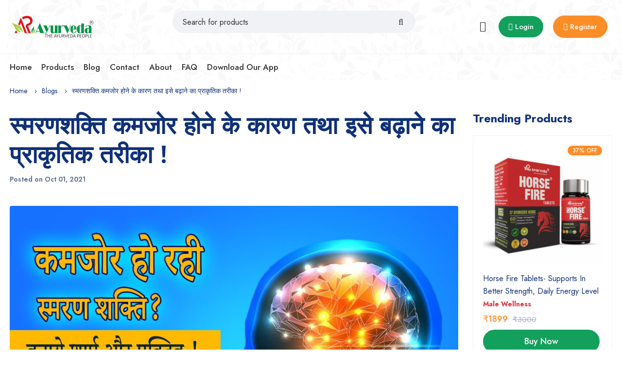

--- FILE ---
content_type: text/html; charset=UTF-8
request_url: http://www.arayurveda.com/blogs/boost-memory-power-in-a-natural-way
body_size: 19023
content:
<!DOCTYPE html>
<html lang="en">

<head>

   
    <meta charset="utf-8">
    <meta name="viewport" content="width=device-width, initial-scale=1">
    <meta http-equiv="X-UA-Compatible" content="IE=edge">
    <meta name="format-detection" content="telephone=no">
    <meta name="apple-mobile-web-app-capable" content="yes">
    <link href="https://www.arayurveda.com/img/favicon.png" rel="apple-touch-icon-precomposed">
    <link href="https://www.arayurveda.com/img/favicon.png" rel="shortcut icon" type="image/png">
    <link id="AFHJDFKGSAKDGKASDGOAUSHDOAS" data-ermite="aHR0cHM6Ly93d3cuYXJheXVydmVkYS5jb20vYXBpLw==" />
    <link id="ASGDASASDUAISDGOAISGDIAYSDG"
        data-you= />
            <meta name="canonical" content="https://www.arayurveda.com/blogs/boost-memory-power-in-a-natural-way">
        <meta name="author" content="AR Ayurveda">
    
    <meta name="og:site_name" content="AR Ayurveda">
    <meta name="og:title" content="Best Ayurvedic Herbs and Fruits to Boost memory in Hindi">
    <meta name="og:description"
        content="आपका बच्चा देर रात तक पढता है पर याद कुछ नहीं होता, आप कोई सामान कही रखकर भूल जाते है इसका मतलब है स्मरणशक्ति (Memory) का कमजोर होना। जिसे कुछ हर्ब्स और फलों के सेवन से नैचुरली मजबूत कर सकते है। ">
    <meta name="og:locale" content="en_US">
    <meta name="og:url" content="http://www.arayurveda.com/blogs/boost-memory-power-in-a-natural-way">
                        <meta name="og:image" content="https://www.arayurveda.com/blog/IMG1642072303074how to boost memory power.jpg">
                <meta name="og:image:width" content="600">
        <meta name="og:image:height" content="315">
                    <script type="application/ld+json">{"@context":"https://schema.org","@type":"MedicalScholarlyArticle","headline":"स्मरणशक्ति कमजोर होने के कारण तथा इसे बढ़ाने का प्राकृतिक तरीका !","image":["https://www.arayurveda.com/blog/IMG1642072303074how to boost memory power.jpg"],"datePublished":"2021-10-01T14:14:59+05:30","dateModified":"2025-10-29T06:09:50+05:30","author":{"@type":"Person","name":"AR Ayurveda","url":"https://www.arayurveda.com"}}</script>
        

    <!------------------------------------------------------------------------------------------------>
    
    <!-- Meta Pixel Code -->
<script>
  !function(f,b,e,v,n,t,s)
  {if(f.fbq)return;n=f.fbq=function(){n.callMethod?
  n.callMethod.apply(n,arguments):n.queue.push(arguments)};
  if(!f._fbq)f._fbq=n;n.push=n;n.loaded=!0;n.version='2.0';
  n.queue=[];t=b.createElement(e);t.async=!0;
  t.src=v;s=b.getElementsByTagName(e)[0];
  s.parentNode.insertBefore(t,s)}(window, document,'script',
  'https://connect.facebook.net/en_US/fbevents.js');
  fbq('init', '984577886082819');
  fbq('track', 'PageView');
</script>
<noscript><img height="1" width="1" style="display:none"
  src="https://www.facebook.com/tr?id=984577886082819&ev=PageView&noscript=1"
/></noscript>
<!-- End Meta Pixel Code -->
    
    
<!------------------------------------------------------------------------------------------------------>


<!-- Meta Pixel Code -->
<script>
!function(f,b,e,v,n,t,s)
{if(f.fbq)return;n=f.fbq=function(){n.callMethod?
n.callMethod.apply(n,arguments):n.queue.push(arguments)};
if(!f._fbq)f._fbq=n;n.push=n;n.loaded=!0;n.version='2.0';
n.queue=[];t=b.createElement(e);t.async=!0;
t.src=v;s=b.getElementsByTagName(e)[0];
s.parentNode.insertBefore(t,s)}(window, document,'script',
'https://connect.facebook.net/en_US/fbevents.js');
fbq('init', '509746827901191');
fbq('track', 'PageView');
</script>
<noscript><img height="1" width="1" style="display:none"
src="https://www.facebook.com/tr?id=509746827901191&ev=PageView&noscript=1"
/></noscript>
<!-- End Meta Pixel Code -->

    <script type="application/ld+json">
        {
            "@context": "https://schema.org/",
            "@type": "WebSite",
            "name": "AR Ayurveda",
            "url": "https://www.arayurveda.com",
            "potentialAction": {
                "@type": "SearchAction",
                "target": "https://www.arayurveda.com/search?s={search_term_string}",
                "query-input": "required name=search_term_string"
            }
        }
    </script>
                
    <meta name="keywords"
        content="ayurveda, healthcare">
    <meta name="description"
        content="आपका बच्चा देर रात तक पढता है पर याद कुछ नहीं होता, आप कोई सामान कही रखकर भूल जाते है इसका मतलब है स्मरणशक्ति (Memory) का कमजोर होना। जिसे कुछ हर्ब्स और फलों के सेवन से नैचुरली मजबूत कर सकते है। ">
    <title>Best Ayurvedic Herbs and Fruits to Boost memory in Hindi</title>
    <link rel="preconnect" href="https://fonts.gstatic.com/">
    <link rel="stylesheet" href="https://www.arayurveda.com/plugins/font-awesome/css/font-awesome.min.css">
    <link rel="stylesheet" href="https://www.arayurveda.com/fonts/Linearicons/Font/demo-files/demo.css">
    <link rel="stylesheet"
        href="https://fonts.googleapis.com/css?family=Jost:400,500,600,700&amp;display=swap&amp;ver=1607580870">



    <script type="text/javascript">
        (function() {
            var d = document,
                w = window;
            w.MgSensorData = w.MgSensorData || [];
            w.MgSensorData.push({
                cid: 687789,
                lng: "us",
                project: "a.adskeeper.co.uk"
            });
            var l = "a.adskeeper.co.uk";
            var n = d.getElementsByTagName("script")[0];
            var s = d.createElement("script");
            s.type = "text/javascript";
            s.async = true;
            var dt = !Date.now ? new Date().valueOf() : Date.now();
            s.src = "https://" + l + "/mgsensor.js?d=" + dt;
            n.parentNode.insertBefore(s, n);
        })();
    </script>
    <!-- Global site tag (gtag.js) - Google Ads: 744816307 -->
    <script async src="https://www.googletagmanager.com/gtag/js?id=AW-744816307"></script>
    <script>
        window.dataLayer = window.dataLayer || [];

        function gtag() {
            dataLayer.push(arguments);
        }
        gtag('js', new Date());

        gtag('config', 'AW-744816307');
    </script>

    <!-- Global site tag (gtag.js) - Google Ads: 745078872 -->
    <script async src="https://www.googletagmanager.com/gtag/js?id=AW-745078872"></script>
    <script>
        window.dataLayer = window.dataLayer || [];

        function gtag() {
            dataLayer.push(arguments);
        }
        gtag('js', new Date());

        gtag('config', 'AW-745078872');
    </script>

    
    <link rel="stylesheet" href="https://maxcdn.bootstrapcdn.com/bootstrap/4.1.3/css/bootstrap.min.css"
        crossorigin="anonymous" referrerpolicy="no-referrer">
    
    <link rel="stylesheet" href="https://cdnjs.cloudflare.com/ajax/libs/OwlCarousel2/2.3.4/assets/owl.carousel.css"
        crossorigin="anonymous" referrerpolicy="no-referrer">
    
    <link rel="stylesheet" href="https://cdnjs.cloudflare.com/ajax/libs/slick-carousel/1.6.0/slick.css"
        crossorigin="anonymous" referrerpolicy="no-referrer">
    
    <link rel="stylesheet" href="https://cdnjs.cloudflare.com/ajax/libs/lightgallery/1.10.0/css/lightgallery.min.css"
        integrity="sha512-gk6oCFFexhboh5r/6fov3zqTCA2plJ+uIoUx941tQSFg6TNYahuvh1esZVV0kkK+i5Kl74jPmNJTTaHAovWIhw=="
        crossorigin="anonymous" referrerpolicy="no-referrer" />
    
    <link rel="stylesheet"
        href="https://cdnjs.cloudflare.com/ajax/libs/jquery-bar-rating/1.2.1/themes/fontawesome-stars.css"
        integrity="sha512-y+98pXdmECm1f/gdONA3QQuLr6f2PcUaGBBl3hnJQ53ga2YLzK5mUiO800gbRiYEtfz/4F+i+BG2l90rERnVKQ=="
        crossorigin="anonymous" referrerpolicy="no-referrer" />
    
    
    <link rel="stylesheet" href="https://cdnjs.cloudflare.com/ajax/libs/lightgallery/1.10.0/css/lightgallery.min.css"
        integrity="sha512-gk6oCFFexhboh5r/6fov3zqTCA2plJ+uIoUx941tQSFg6TNYahuvh1esZVV0kkK+i5Kl74jPmNJTTaHAovWIhw=="
        crossorigin="anonymous" referrerpolicy="no-referrer" />
    <link rel="stylesheet" href="https://www.arayurveda.com/plugins/noUiSlider/nouislider.css">
        <link rel="stylesheet" href="https://www.arayurveda.com/css/style.css">
    <link rel="stylesheet" href="https://www.arayurveda.com/css/home-13.css">
    <link rel="stylesheet" href="https://cdnjs.cloudflare.com/ajax/libs/jquery-toast-plugin/1.3.2/jquery.toast.min.css"
        integrity="sha512-wJgJNTBBkLit7ymC6vvzM1EcSWeM9mmOu+1USHaRBbHkm6W9EgM0HY27+UtUaprntaYQJF75rc8gjxllKs5OIQ=="
        crossorigin="anonymous" referrerpolicy="no-referrer" />
    
    <script async src="https://www.googletagmanager.com/gtag/js?id=UA-154176101-1"></script>
    <script>
        window.dataLayer = window.dataLayer || [];

        function gtag() {
            dataLayer.push(arguments);
        }
        gtag('js', new Date());

        gtag('config', 'UA-154176101-1');
    </script>
    <!-- Google Tag Manager -->
<script>(function(w,d,s,l,i){w[l]=w[l]||[];w[l].push({'gtm.start':
new Date().getTime(),event:'gtm.js'});var f=d.getElementsByTagName(s)[0],
j=d.createElement(s),dl=l!='dataLayer'?'&l='+l:'';j.async=true;j.src=
'https://www.googletagmanager.com/gtm.js?id='+i+dl;f.parentNode.insertBefore(j,f);
})(window,document,'script','dataLayer','GTM-T4D2WVW');</script>
<!-- End Google Tag Manager -->


<!-- Taboola Pixel Code -->
<script type='text/javascript'>
  window._tfa = window._tfa || [];
  window._tfa.push({notify: 'event', name: 'page_view', id: 1597778});
  !function (t, f, a, x) {
         if (!document.getElementById(x)) {
            t.async = 1;t.src = a;t.id=x;f.parentNode.insertBefore(t, f);
         }
  }(document.createElement('script'),
  document.getElementsByTagName('script')[0],
  '//cdn.taboola.com/libtrc/unip/1597778/tfa.js',
  'tb_tfa_script');
</script>
<!-- End of Taboola Pixel Code-->


<script>
    fbq('track', 'Purchase', {currency: "INR", value: getPriceProduct});
  </script>


<!-- Meta Pixel Code -->
<script>
!function(f,b,e,v,n,t,s)
{if(f.fbq)return;n=f.fbq=function(){n.callMethod?
n.callMethod.apply(n,arguments):n.queue.push(arguments)};
if(!f._fbq)f._fbq=n;n.push=n;n.loaded=!0;n.version='2.0';
n.queue=[];t=b.createElement(e);t.async=!0;
t.src=v;s=b.getElementsByTagName(e)[0];
s.parentNode.insertBefore(t,s)}(window, document,'script',
'https://connect.facebook.net/en_US/fbevents.js');
fbq('init', '632650465661244');
fbq('track', 'PageView');
</script>
<noscript><img height="1" width="1" style="display:none"
src="https://www.facebook.com/tr?id=632650465661244&ev=PageView&noscript=1"
/></noscript>
<!-- End Meta Pixel Code -->



<!-- Google Tag Manager -->
<script>
(function(w,d,s,l,i){w[l]=w[l]||[];w[l].push({'gtm.start':
new Date().getTime(),event:'gtm.js'});var f=d.getElementsByTagName(s)[0],
j=d.createElement(s),dl=l!='dataLayer'?'&l='+l:'';j.async=true;j.src=
'https://www.googletagmanager.com/gtm.js?id='+i+dl;f.parentNode.insertBefore(j,f);
})(window,document,'script','dataLayer','GTM-N47728MN');
</script>
<!-- End Google Tag Manager -->


    
   
   <script defer src="https://pdp.gokwik.co/v4/build/gokwik.js"></script>

    

   
</head>

<body>
    
    
    
    

<script>


    

    document.addEventListener("DOMContentLoaded", function() {
        
     
        
        const buyNowButtons = document.querySelectorAll('.buy-now-btn');

        buyNowButtons.forEach(function(buyNowBtn) {
            buyNowBtn.addEventListener('click', async function(e) {
                e.preventDefault();

                // ✅ Generate unique cart_id
                let cartId = ('CART_' + Math.random().toString(36).substr(2, 9)).toUpperCase().trim();
                localStorage.setItem('quick_order_cart_id', cartId);

                const form = buyNowBtn.closest('form');
                if (!form) return alert('Form not found!');

                // ✅ Add hidden cart_id field
                let cartInput = form.querySelector('input[name="cart_id"]');
                if (!cartInput) {
                    cartInput = document.createElement('input');
                    cartInput.type = 'hidden';
                    cartInput.name = 'cart_id';
                    form.appendChild(cartInput);
                }
                cartInput.value = cartId.trim();

                try {
                    const formData = new FormData(form);
                    const response = await fetch(form.action, {
                        method: 'POST',
                        body: formData,
                        headers: {
                            'X-Requested-With': 'XMLHttpRequest',
                            'Accept': 'application/json'
                        }
                    });

                    let data;
                    const contentType = response.headers.get("content-type");
                    if (contentType && contentType.includes("application/json")) {
                        data = await response.json();
                    } else {
                        const text = await response.text();
                        console.error("❌ Unexpected non-JSON:", text);
                        alert("Server returned HTML instead of JSON. Check route.");
                        return;
                    }

                    if (!response.ok || data.error) {
                        throw new Error(data.message || data.error || 'Failed to create cart');
                    }

                    // ✅ Init GoKwik Checkout
                    gokwikSdk.initCheckout({
                        environment: "sandbox",
                        type: "merchantInfo",
                        mid: "196boamvs895",
                        merchantParams: {
                            merchantCheckoutId: cartId
                        },
                        origin_referrer: window.location.origin,
                        landing_page: window.location.href
                    });

                    // ✅ On order complete
                    gokwikSdk.on('order-complete', function(order) {
                        console.log("✅ Order Completed:", order);

                      
                  let submitData = {
                            email: order.billing_address.email || 'test@example.com',
                            first_name: order.billing_address.first_name || 'Guest',
                            address: order.billing_address?.address || 'Default Address',
                            cityname: order.billing_address?.city || 'Default City',
                            town: order.billing_address?.city || 'Default Town',
                            postcode:order.shipping_address?.pincode || '000000',
                            state: order.billing_address?.state || 'Default State',
                            phone:order.billing_address?.phone || '9999999999',
                            payment_mode: order.payment_mode || 'cod',
                              order_source: order.utm_source || 'ARA_WEB',
                            _pro: order.line_items?.[0]?.variant_id || 12345,
                            _token: "4lFtpqfr8cdBkvO5sBuEgjEH3suTEXdGkxoAggw9"
                        };

                        fetch("https://www.arayurveda.com/checkout", {
                            method: "POST",
                            headers: {
                                "Content-Type": "application/json",
                                "Accept": "application/json",
                                "X-Requested-With": "XMLHttpRequest",
                                "X-CSRF-TOKEN": "4lFtpqfr8cdBkvO5sBuEgjEH3suTEXdGkxoAggw9"
                            },
                            body: JSON.stringify(submitData)
                        })
                        .then(async res => {
                            const contentType = res.headers.get("content-type");
                            if (contentType && contentType.includes("application/json")) {
                                return await res.json();
                            } else {
                                const text = await res.text();
                                console.error("❌ Unexpected HTML:", text);
                                throw new Error("Server returned HTML instead of JSON");
                            }
                        })
                        .then(data => {
                            console.log('Submitorder Response:', data);
                              fetch("https://www.arayurveda.com/order-complete", {
                                method: "POST",
                                headers: {
                                    "Content-Type": "application/json",
                                    "X-CSRF-TOKEN": "4lFtpqfr8cdBkvO5sBuEgjEH3suTEXdGkxoAggw9"
                                },
                                body: JSON.stringify(order)
                            })
                            .then(res => res.json())
                            .then(data => {
                                
                                console.log('Laravel Response:', data);
                                
  const clickIdTS = localStorage.getItem('gclo92r14g') || '';
  
  const clickIdExo = localStorage.getItem('exo_gclo92r14g') || '';
  
  
  let trackingUrl = "";
  
let token = "";
let network = "";


  
  if(clickIdTS) {
      
  trackingUrl = `https://tsyndicate.com/api/v1/cpa/action?clickid=${encodeURIComponent(clickIdTS)}&key=DhyxVYbxfoMwi9M6ze0UOsAckPHpuPWYWjmH&goalid=3203`;
        token = clickIdTS;
    network = "ts";
  }
  else if (clickIdExo) {
      trackingUrl = `http://s.magsrv.com/tag.php?goal=2d51d8ba95dc166fdff0e97d1418b42c&tag=${encodeURIComponent(clickIdExo)}&value=1`;
          token = clickIdExo;
    network = "exo";

  }

                                    
                      try {
    // ✅ Fire-and-forget: always try to hit tracking API
    fetch(trackingUrl)
      .then(res => console.log("✅ Tracking API called:", res.status))
      .catch(err => console.warn("⚠️ Tracking API failed:", err))
      .finally(() => {
        console.log("🚀 Redirecting to Thank You page...");
        // window.location.href = "https://www.arayurveda.com/thank-you";


    // const thankYouBase = "https://www.arayurveda.com/thank-you";


  window.location.href = "https://www.arayurveda.com/thank-you" +
    "?token=" + encodeURIComponent(token) +
    "&net=" + encodeURIComponent(network);

      });
  } catch (e) {
    // ✅ Even if fetch itself fails for some reason, still redirect
    console.warn("⚠️ Unexpected tracking error:", e);
    window.location.href = "https://www.arayurveda.com/thank-you";
  }
})

                            .catch(err => console.error('Error sending order:', err));
                        })
                        .catch(err => {
                            console.error('Error sending to submitorder:', err);
                            alert('Checkout error: ' + err.message);
                        });
                    });


// gokwikSdk.on('order-complete', function(order) {
//     // ✅ Just log the order
//     console.log("✅ Order Completed:", order);
// });
       
       
                } catch (error) {
                    console.error('Checkout error:', error);
                    alert('Failed to initialize checkout: ' + error.message);
                }
            });
        });
    });
</script>



    


<script>
function autoTriggerBuyButton() {
 
 
  const paramNameTS = 'gclo92r14g';
  const paramNameEXO = 'exo_gclo92r14g';

  const params = new URLSearchParams(window.location.search);
  
  


  // ✅ Run only if URL contains the keyword
//   if (!window.location.href.includes(paramName)) return;


// 🔥 If URL does NOT contain TS AND does NOT contain EXO → STOP
if (!params.has(paramNameTS) && !params.has(paramNameEXO)) {
  console.log("❌ No token found in URL — stopping script");
  return;
}
  
  
  // 🔥 FIRST: Always clear old tokens
localStorage.removeItem(paramNameTS);
localStorage.removeItem(paramNameEXO);


  // =============================
  // ✅ Check TS Token
  // =============================
  if (params.has(paramNameTS)) {
    const valueTS = params.get(paramNameTS);
    console.log("TS Token Found:", valueTS);
    localStorage.setItem(paramNameTS, valueTS);
  }


// =============================
  // ✅ Check EXO Token
  // =============================
  if (params.has(paramNameEXO)) {
    const valueEXO = params.get(paramNameEXO);
    console.log("EXO Token Found:", valueEXO);
    localStorage.setItem(paramNameEXO, valueEXO);
  }




  const observer = new MutationObserver(() => {
    const btn = document.querySelector('.buy-now-btn');
    if (btn) {
      console.log('🟢 Buy Now button found, clicking it...');
      btn.click();
      observer.disconnect(); // stop observing after click
    }
  });

  // Start observing for changes to DOM (handles async loading)
  observer.observe(document.body, { childList: true, subtree: true });

  // Fallback in case button already exists
  const existing = document.querySelector('.buy-now-btn');
  if (existing) {
    console.log('🟢 Button already exists, clicking now...');
    existing.click();
    observer.disconnect();
  }
}

// ✅ Run when DOM is ready
if (document.readyState === 'loading') {
  document.addEventListener('DOMContentLoaded', autoTriggerBuyButton);
} else {
  autoTriggerBuyButton();
}
</script>

   
<noscript>
    <iframe src="https://www.googletagmanager.com/ns.html?id=GTM-N47728MN"
    height="0" width="0" style="display:none;visibility:hidden"></iframe>
</noscript>
<!-- End Google Tag Manager (noscript) -->

    
    <div class="ps-page">
        <header class="ps-header ps-header--13 ps-header ar-bg">
            <div class="d-block d-sm-none d-md-none ps-noti">
            <div class="container">
                <p class="m-0">Need help? Call <a href="tel: +919099857272" style="
    color: #ffe000;
    font-weight: 600;
">+91 9099857272</a></p>
            </div><a class="ps-noti__close"><i class="icon-cross"></i></a>
        </div>
        <div class="ps-header__top">
        <div class="container">
            <div class="ps-header__text">Need help? <strong><a class="fw-500"
                        href="tel:+91 9099857272">+91 9099857272</a></strong></div>
        </div>
    </div>
    <div class="ps-header__middle">
        <div class="container">
            <div class="ps-logo"><a href="/"> <img src="https://www.arayurveda.com/img/logo.gif" alt>
                    <img class="sticky-logo" src="https://www.arayurveda.com/img/logo.gif" alt></a></div><a class="ps-menu--sticky"
                     href="/"><i class="fa fa-bars"></i></a>
            <div class="ps-header__right">
                <ul class="ps-header__icons">
                    <li><a class="ps-header__item open-search" href="#"><i class="icon-magnifier"></i></a></li>
                    <li><a class="ps-header__item" href="https://www.arayurveda.com/cart"><i class="icon-cart-empty"></i>
                                                            <span class=cartCount ""></span>
                                                    </a></li>
                                            <li>
                            <div
                                class="
                                    d-flex align-items-center ps-header__items-userlogreg">
                                <div class="p-3">
                                    <a href="https://www.arayurveda.com/login" class="ps-btn ps-btn--success border-0"><i
                                            class="icon-user"></i>
                                        Login</a>
                                </div>
                                <div class="p-3">
                                    <a href="https://www.arayurveda.com/register"
                                        class="ps-btn ps-btn--warning border-0"><i class="icon-user-plus"></i>
                                        Register
                                    </a>
                                </div>
                            </div>
                        </li>
                    
                </ul>

                <div class="ps-header__search">
                    <form action="https://www.arayurveda.com/search" method="GET">
                        <div class="ps-search-table">
                            <div class="input-group">
                                <input class="form-control ps-input" name="s"
                                    value="" type="search"
                                    placeholder="Search for products">
                                <div class="input-group-append"><button type="submit" class="btn"
                                        style="font-size: 18px; background-color: #f0f2f5"><i
                                            class="fa fa-search"></i></button>
                                </div>
                            </div>
                        </div>
                    </form>
                    
                </div>
            </div>
        </div>
    </div>
    <div class="ps-navigation">
        <div class="container">
            <div class="ps-navigation__left">
                <nav class="ps-main-menu">
                    <ul class="menu">
                        <li class="has-mega-menu"><a href="/">Home</a></li>
                        <li class="has-mega-menu"><a href="/products">Products</a></li>
                        <li class="has-mega-menu"><a href="/blogs">Blog</a></li>
                        <li class="has-mega-menu"><a href="/contact">Contact</a></li>
                        <li class="has-mega-menu"><a href="/about-us">About</a></li>
                        
                        <li class="has-mega-menu"><a href="/faq">FAQ</a></li>
                        <li class="has-mega-menu"><a href="/downloadapp">Download our app</a>
                        </li>
                    </ul>
                </nav>
            </div>
            
            
        </div>
    </div>
</header>
<header class="ps-header ps-header--13 ps-header--mobile ar-bg">
            <div class="d-block d-sm-none ps-noti">
            <div class="container">
                <p class="m-0">Need help? Call <a href="tel: +919099857272" style="
    color: #ffe000;
    font-weight: 600;
">+91 9099857272</a></p>
            </div><a class="ps-noti__close"><i class="icon-cross"></i></a>
        </div>
        <div class="ps-header__middle">
        <div class="container">
            <div class="ps-header__left">
                <ul class="ps-header__icons">
                    <li><a class="ps-header__item open-search" href="#"><i class="fa fa-search"></i></a></li>
                </ul>
            </div>
            <div class="ps-logo"><a href="/"> <img src="https://www.arayurveda.com/img/logo.gif" alt></a></div>
            <div class="ps-header__right">
                <ul class="ps-header__icons">
                    <li><a class="ps-header__item" href="https://www.arayurveda.com/cart"><i class="icon-cart-empty"></i>
                                                            <span class="cartCount "></span>
                                                    </a></li>
                </ul>
            </div>
        </div>
    </div>
</header>
            <div class="ps-post ps-post--sidebar">
        <div class="container">
            
            <ul class="ps-breadcrumb d-none d-md-block">
                        <li class="ps-breadcrumb__item "><a
                    href="/">Home</a></li>
                    <li class="ps-breadcrumb__item "><a
                    href="blogs">Blogs</a></li>
                    <li class="ps-breadcrumb__item active"><a
                    href="boost-memory-power-in-a-natural-way">स्मरणशक्ति कमजोर होने के कारण तथा इसे बढ़ाने का प्राकृतिक तरीका !</a></li>
            </ul>
            <div class="ps-post__content">
                <div class="row">
                    <div class="col-12 col-md-9">
                        <h1 class="ps-post__title">स्मरणशक्ति कमजोर होने के कारण तथा इसे बढ़ाने का प्राकृतिक तरीका !</h1>
                        <div class="ps-blog__meta"> <span class="ps-blog__date">Posted on
                                Oct 01, 2021</span></div>
                        <div class="ps-blog__banner"> <img src="https://www.arayurveda.com/blog/IMG1642072303074how to boost memory power.jpg" alt="स्मरणशक्ति कमजोर होने के कारण तथा इसे बढ़ाने का प्राकृतिक तरीका !"
                                title="स्मरणशक्ति कमजोर होने के कारण तथा इसे बढ़ाने का प्राकृतिक तरीका !"></div>
                                                    <strong>Share this blog</strong>
                            <hr />
                            <div class="ps-share">
                                                                                                            <a href="https://www.facebook.com/sharer.php?u=https://www.arayurveda.com/blogs/boost-memory-power-in-a-natural-way">
                                            <img src="https://www.arayurveda.com/social/IMG1628492367955facebook.png" class="ml-0"
                                                alt="Share">
                                        </a>
                                                                                                                                                <a href="https://pinterest.com/pin/create/link/?url=https://www.arayurveda.com/blogs/boost-memory-power-in-a-natural-way">
                                            <img src="https://www.arayurveda.com/social/IMG1628492405612pinterest.png" class=""
                                                alt="Share">
                                        </a>
                                                                                                                                                <a href="https://api.whatsapp.com/send?text=https://www.arayurveda.com/blogs/boost-memory-power-in-a-natural-way">
                                            <img src="https://www.arayurveda.com/social/IMG1628492614234whatsapp.png" class=""
                                                alt="Share">
                                        </a>
                                                                                                </div>
                                                <div class="blog-content" id="blog-content">
                            <h1><span style="font-size: 18pt; font-family: verdana, geneva, sans-serif;"><strong>Best Natural and Ayurvedic Herbs that Work as Memory Booster- in Hindi</strong></span></h1>
<p><span style="font-size: 14pt; font-family: verdana, geneva, sans-serif;">जिस प्रकार हम कंप्यूटर के हार्डडिस्क (Memory) में किसी डाटा को संगृहीत करके रख देते है, जिसे कई सालो बाद भी ढूंढने पर हमारे कंप्यूटर में मिल जाता है। परन्तु क्या होगा अगर हार्डडिस्क में वायरस या किसी और वजह से डाटा अपने आप रिमूव हो जाये !! ठीक इसी प्रकार हमारा दिमाग एक बहुत बड़ा हार्डडिस्क होता है, जिसमे हमारे लाइफ की छोटी-बड़ी तथा अच्छी-बुरी सभी यादें संग्रहित (Store) होती है। परन्तु कुछ आंतरिक समस्या की वजह से कम उम्र में या उम्र के एक पड़ाव में हमारा दिमाग धीरे-धीरे स्लो होने लगता है, तथा डाटा स्टोर करने की क्षमता कमजोर होने लगती है। </span></p>
<p><span style="font-size: 14pt; font-family: verdana, geneva, sans-serif;">जिन बच्चो की स्मरणशक्ति कमजोर होती है वो कितना भी पढ़ते है पर वो दिमाग में संग्रहित नहीं होता है, लोग कोई भी सामान कहीं रखकर भूल जाते है, ऐसे लोगों के जीवन में तमाम समस्याएं आती है। परन्तु ज्यादे घबराने की जरुरत नहीं है, आज के इस आर्टिकल में हम आपको बतायेंगे स्मरणशक्ति कमजोर होने के कारण तथा बढ़ाने का नेचुरल और आयुर्वेदिक तरीका। तो आइये जानते है मेमोरी बूस्ट करने वाली प्राकृतिक जड़ीबूटियों के बारे में।</span></p>
<p><span style="font-size: 14pt; font-family: verdana, geneva, sans-serif;"><strong>स्मरणशक्ति&nbsp;कमजोर</strong><strong>&nbsp;</strong><strong>होने</strong><strong>&nbsp;</strong><strong>के</strong><strong>&nbsp;</strong><strong>कारण</strong><strong>&nbsp;</strong><strong>तथा</strong><strong>&nbsp;</strong><strong>लक्षण</strong></span></p>
<ul>
<li><span style="font-size: 14pt; font-family: verdana, geneva, sans-serif;">नशीली पदार्थों का अत्यधिक मात्रा में सेवन</span></li>
<li><span style="font-size: 14pt; font-family: verdana, geneva, sans-serif;">मानसिक तनाव तथा एंग्जायटी</span></li>
<li><span style="font-size: 14pt; font-family: verdana, geneva, sans-serif;">डिप्रेशन से ग्रसित</span></li>
<li><span style="font-size: 14pt; font-family: verdana, geneva, sans-serif;">अल्जाइमर और डेमेंशिया जैसी बीमारी से पीड़ित</span></li>
<li><span style="font-size: 14pt; font-family: verdana, geneva, sans-serif;">भरपूर मात्रा में नींद न लेना</span></li>
</ul>
<h2><span style="font-size: 16pt; font-family: verdana, geneva, sans-serif;"><strong><span style="color: #000000;">दिमाग कमजोर होने के लक्षण </span>(Symptoms of Memory Weakness)</strong></span></h2>
<p><span style="font-size: 14pt; font-family: verdana, geneva, sans-serif;">स्मरणशक्ति कमजोर होने पर स्टोर क्षमता कमजोर हो जाती है जिससे कोई बात ज्यादे देर तक याद नहीं रहती है।</span></p>
<h2><span style="font-size: 18pt; font-family: verdana, geneva, sans-serif;"><span style="color: #000000;"><strong>स्मरणशक्ति&nbsp;बढ़ाने</strong><strong>&nbsp;</strong><strong>वाले</strong><strong>&nbsp;</strong><strong>नेचुरल</strong><strong>&nbsp;</strong><strong>हर्ब्स</strong><strong>&nbsp;</strong></span><strong><span style="color: #000000;">और&nbsp;फल</span> (Natural Herbs and Fruits that Boost Memory)</strong></span></h2>
<p><span style="font-size: 16pt; font-family: verdana, geneva, sans-serif;"><strong><span style="color: #000000;">ब्राह्मी&nbsp;</span>(Brahmi Benefits in Hindi for Memory)</strong></span></p>
<p><span style="font-size: 14pt; font-family: verdana, geneva, sans-serif;">ब्राह्मी एक दिव्य औषधीय पौधा है, जो दिमाग की स्मरण क्षमता बढ़ाने के लिए विश्व विख्यात है। इसका &nbsp;वानस्पतिक नाम बाकोपा मोंनिएरी (Bacopa monnieri) है। एंटीऑक्सीडेंट से भरपूर ब्राह्मी शार्ट टर्म मेमोरी लॉस तथा लॉन्ग टर्म मेमोरी लॉस दोनों में फायदेमंद&nbsp;<span style="color: #3598db;"><a style="color: #3598db;" href="https://www.arayurveda.com/products/brahmi-kalpa/">Brahmi ke fayde in hindi</a></span>&nbsp;माना जाता है। ब्राह्मी में एमिलॉइड यौगिक भी पाया जाता है जिसके कारण यह अल्जाइमर जैसी समस्या से लड़ने तथा इसके संक्रमण से दूर रख दिमाग को तेज रखने में मदद करता है। ब्राह्मी कोर्टिसोल के स्तर को कम करती है, जो स्ट्रेस हार्मोन के रूप में जाना जाता है। यह चिंता और तनाव के प्रभावों को खत्म करने का काम करती है तथा दिमाग को एक्टिव और मेमोरी को शार्प रखती है।</span><br /><span style="font-size: 14pt; font-family: verdana, geneva, sans-serif;"><span style="color: #ff0000;"><strong>इसे भी जरुर पढ़ें:-</strong></span>&nbsp;<span style="color: #3598db;"><a style="color: #3598db;" href="https://www.arayurveda.com/blogs/consumption-of-brahmi-will-give-sharp-memories/">ब्राह्मी के सेवन से मिलेगी तेज याददास्त, तनाव से राहत और मजबूत दिमाग</a></span></span></p>
<p><span style="font-size: 14pt;"><img src="https://www.arayurveda.com/blog/IMG1633073899781%E0%A4%AC%E0%A5%8D%E0%A4%B0%E0%A4%BE%E0%A4%B9%E0%A5%8D%E0%A4%AE%E0%A5%80-min.png" width="100%" height="100%" /></span></p>
<p><span style="font-size: 16pt; font-family: verdana, geneva, sans-serif;"><strong><span style="color: #000000;">रोजमेरी</span>&nbsp;(Rosemary Benefits in Hindi):-</strong></span></p>
<p><span style="font-size: 14pt; font-family: verdana, geneva, sans-serif;">रोजमेरी एक बहुत ही फायदेमंद (Rosemary ke fayde in hindi)औषधीय पौधा होता है। इसमें पौटेशियम, आयरन, कैल्शियम, मैग्नीशियम, कार्बोहाइड्रेट, विटमिन ए, सी और डी पाया जाता है। हेल्थ एक्सपर्ट्स के अनुसार इसमें पाया जाने वाला कार्नोसिक एसिड दिमाग को शांत रखने में मदद करता है। जिससे मेमोरी न्यूरॉन्स एक्टिव होते हैं और याद्दाश्त बढ़ती है। विशेषज्ञों का ये भी मानना है की इसके फूलों के सुगंध से स्ट्रेस गायब हो जाता है। इसके अलावा इसके तेल को अपने सिर के सबसे निचले यानी गर्दन के ऊपर वाले हिस्से की नारियल तेल के साथ मालिश से दिमाग स्मरण क्षमता में इजाफा होता है।</span></p>
<p><span style="font-size: 14pt;"><img src="https://www.arayurveda.com/blog/IMG1633073925675%E0%A4%B0%E0%A5%8B%E0%A4%9C%E0%A4%AE%E0%A5%87%E0%A4%B0%E0%A5%80-min.png" width="100%" height="100%" /></span></p>
<p><span style="font-size: 16pt; font-family: verdana, geneva, sans-serif;"><strong><span style="color: #000000;">शंखपुष्पी</span>&nbsp;(Shankhpushpi Benefits in Hindi):-</strong></span></p>
<p><span style="font-size: 14pt; font-family: verdana, geneva, sans-serif;">स्मरणशक्ति (Memory) बढ़ाने वाली सर्वोत्तम जड़ीबूटियों में शुमार शंखपुष्पी ड्रेनलाइन और कोर्टिसोल को नियंत्रित कर स्&zwj;ट्रेस हार्मोन के उत्&zwj;पादन को कंट्रोल करने में कारगर (Shankhpushpi ke fayde in hindi) पायी गयी है। यह दिमाग को कूल और फ्रेश रखने में मददगार होती है। जिससे डिप्रेशन, तनाव अल्जाइमर जैसी गंभीर मानसिक समस्याएं दूर होती है, तथा मेमोरी एक्टिव और शार्प होती है। बहुत लोग इन सब जड़ीबूटियों का इस्तेमाल स्वयं से ही करने लगते है जो कभी-कभी नुकसानदायक हो सकता है, जिससे कोई विशेष खतरा तो नहीं होता है पर कोई फायदा नहीं होता है, इसलिए मात्रा का ध्यान रखना बहुत जरुरी है। इसके सेवन से पहले हेल्थ एक्सपर्ट से परामर्श अवश्य लें।</span></p>
<p><span style="font-size: 14pt;"><img src="https://www.arayurveda.com/blog/IMG1633073952566%E0%A4%B6%E0%A4%82%E0%A4%96%E0%A4%AA%E0%A5%81%E0%A4%B7%E0%A5%8D%E0%A4%AA%E0%A5%80-min%20(1).png" width="100%" height="100%" /></span></p>
<p><span style="font-size: 16pt; font-family: verdana, geneva, sans-serif;"><strong><span style="color: #000000;">बादाम</span>&nbsp;(Almonds Benefits in Hindi):-</strong></span></p>
<p><span style="font-size: 14pt; font-family: verdana, geneva, sans-serif;">बादाम फाइबर, हेल्दी फैट और विटामिन ई (Vitamin E) समेत और भी कई पोषक तत्वों से भरपूर होता है जो हमारी कोशिकाओं को नुकसान से बचाता है। विशेषज्ञों का मानना है की बादाम खाने से दिमागी ताकत बढ़ती है। ऐसा इ&zwj;सलिए है, क्योंकि बादाम में प्रोटीन होता है, जो ब्रेन फंग्शन को बेहतर बनाता है। प्रोटीन न केवल ऊर्जा देता है,बल्क&zwj;ि यह हमारे ब्रेन सेल्स को रिपेयर भी करता है। इसकी वजह से हमारे सोचने, समझने और फैसले लेने की क्षमता बढ़ती है। इसके अलावा विटामिन E वाले सभी तत्व मेमोरी शक्ति बढ़ाने में कारगर माने जाते है।</span><br /><span style="font-size: 14pt; font-family: verdana, geneva, sans-serif;"><strong><span style="color: #ff0000;">इसे भी जरुर पढ़ें:-</span>&nbsp;</strong><span style="color: #3598db;"><a style="color: #3598db;" href="https://www.arayurveda.com/blogs/benefits-of-akarkra-in-sex-problem-and-other-diseases/">सेक्स समस्या सहित अन्य रोगों में अकरकरा के फ़ायदे !</a></span></span></p>
<p><span style="font-size: 14pt;"><img src="https://www.arayurveda.com/blog/IMG1633073976042Almond-min.png" width="100%" height="100%" /></span></p>
<p><span style="font-size: 16pt; font-family: verdana, geneva, sans-serif;"><strong><span style="color: #000000;">ब्लूबेरी</span>&nbsp;(Blueberry Benefits in Hindi):-</strong></span></p>
<p><span style="font-size: 14pt; font-family: verdana, geneva, sans-serif;">यह एक बहुत ही फायदेमंद और स्वास्थ्यवर्धक फल होता है जिसमे&nbsp; एंटीइंफ्लेमेटरी, फ्लेवोनॉयड, एंटीऑक्सीडेंट्स जैसे और भी कई पोषक तत्व होते है। यह कई स्वास्थ्य संबंधी समस्याओं में फायदेमंद होता है जिसमे से एक है स्मरणशक्ति&nbsp; (Memory). यह मेमोरी बूस्टर का काम करता है, यह सेन्ट्रल नर्व्ससिस्टम की हेल्थ को बनाये रखता है तथा अल्जाइमर जैसी गंभीर समस्याओं को दूर रखता है। इसके अलावा यह फल तनाव, एंग्जायटी, मस्तिष्क में होने वाले सूजन को भी दूर करता है।</span></p>
<p><span style="font-size: 14pt;"><img src="https://www.arayurveda.com/blog/IMG1633074000720blueberry-min.png" width="100%" height="100%" /></span></p>
<p><span style="font-size: 14pt;"><strong>तो दोस्तो, हमारा ये आर्टिकल आपको कैसा लगा? अगर अच्छा लगा, तो इसे अन्य लोगों के साथ भी ज़रूर शेयर करें। ना जाने कौन-सी जानकारी किस ज़रूरतमंद के काम आ जाए हो सकता है इस जानकारी से किसी के समस्या का समाधान हो जाये। हम आपके लिए हेल्थ सम्बंधित और भी आर्टिकल लाते रहेंगे, धन्यवाद!!</strong></span></p>
<p><span style="font-size: 8pt; font-family: verdana, geneva, sans-serif;">(DISCLAIMER: This Site Is Not Intended To Provide Diagnosis, Treatment, Or Medical Advice. Products, Services, Information And Other Content Provided On This Site, Including Information That May, Be Provided On This Site Directly Or By Linking To Third-Party Websites Are Provided For Informational Purposes Only. Please Consult With A Physician Or Other Healthcare Professional Regarding Any Medical Or Health Related Diagnosis Or Treatment Options. The Results From The Products May Vary From Person To Person. Images shown here are for representation only, the actual product may differ.)</span></p>
                        </div>
                        
                    </div>
                    <div class="col-12 col-md-3">
                        <div class="ps-widget ps-widget--blog">
                                                        <div class="ps-widget__block">
                                <h4 class="ps-widget__title">Trending Products</h4><a class="ps-block-control" href="#"><i
                                        class="fa fa-angle-down"></i></a>
                                <div class="ps-widget__content">
                                    <div class="ps-widget__product">
                                        <div>
                    <div class="ps-section__product">
                <div class="ps-product ps-product--standard">
                    <div class="ps-product__thumbnail">
                        <a class="ps-product__image" href="/products/horse-fire-tablets">
                            <figure>
                                <img src="https://www.arayurveda.com/product/e92b3050-e50b-4e48-b491-9be987a189a7.webp" alt="alt" /><img
                                    src="https://www.arayurveda.com/product/0c2a31fe-c4e1-4feb-8a61-13feedb35877.webp"
                                    alt="alt" />
                            </figure>
                        </a>
                                                    <div class="ps-product__badge">
                                <div class="ps-badge ps-badge--sale">37% OFF</div>
                            </div>
                                            </div>
                    <div class="ps-product__content">
                        <h5 class="ps-product__title mb-2 two-line-text"><a
                                href="/products/horse-fire-tablets">Horse Fire Tablets- Supports In Better Strength, Daily Energy Level </a></h5>
                        <h5 class="text-danger single-line-text"><a class="font-weight-bolder"
                                href="/products?cat=male-wellness">Male Wellness</a></h5>
                        <div class="ps-product__meta mt-2">
                            <span class="ps-product__price sale">₹1899</span>
                                                            <span class="ps-product__del">₹3000</span>
                                                    </div>
                        
                        <div class="d-flex">
                                                            <!--<div class="w-100 mr-2"> <a class=" ps-btn ps-btn--success"-->
                                <!--        href="https://www.arayurveda.com/checkout?p=[base64]&amp;q=1">Buy-->
                                <!--        Now</a>-->
                                <!--</div>-->
                                <div class="w-100 mr-2">
                                    <form action="https://www.arayurveda.com/quick-order" method="POST" class="w-100">
                                        <input type="hidden" name="_token" value="4lFtpqfr8cdBkvO5sBuEgjEH3suTEXdGkxoAggw9">                                        <input type="hidden" name="product_id" value="[base64]">
                                        <input type="hidden" name="product_name" value="Horse Fire Tablets- Supports In Better Strength, Daily Energy Level">
                                        <input type="hidden" name="price" value="1899">
                                        <input type="hidden" name="discount" value="37% OFF">
                                        <input type="hidden" name="regular_price"
                                            value="3000">
                                        <input type="hidden" name="quantity" value="1">
                                        <input type="hidden" name="cart_id" value="">
                                        <a href="" class="ps-btn ps-btn--success buy-now-btn w-100">Buy Now</a>
                                    </form>
                                </div>
                                <!--<div class="w-auto" title="Add to cart" data-toggle="tooltip"-->
                                <!--    data-placement="bottom">-->
                                <!--    <a class="ps-btn ps-btn--warning fa fa-shopping-basket"-->
                                <!--        data-spinner="#[base64]"-->
                                <!--       href="https://www.arayurveda.com/checkout?p=[base64]&amp;q=1"-->
                                <!--        data-wrapper="#[base64]"-->
                                <!--        data-proid="[base64]" data-count_way="inc"><span-->
                                <!--            id="[base64]"-->
                                <!--            class="spinner-border spinner-border-sm d-none" role="status"-->
                                <!--            aria-hidden="true"></span></a>-->
                                <!--</div>-->
                                
                            

                        </div>
                    </div>
                    
                </div>
            </div>
                        </div>
                    <div>
                    <div class="ps-section__product">
                <div class="ps-product ps-product--standard">
                    <div class="ps-product__thumbnail">
                        <a class="ps-product__image" href="/products/shilajit-resin">
                            <figure>
                                <img src="https://www.arayurveda.com/product/43212f73-de00-4990-a809-13053bbe6874.webp" alt="alt" /><img
                                    src="https://www.arayurveda.com/product/eac1a3e1-1a6e-4126-98c7-7613eee4f832.jpg"
                                    alt="alt" />
                            </figure>
                        </a>
                                                    <div class="ps-product__badge">
                                <div class="ps-badge ps-badge--sale">56% OFF</div>
                            </div>
                                            </div>
                    <div class="ps-product__content">
                        <h5 class="ps-product__title mb-2 two-line-text"><a
                                href="/products/shilajit-resin">Horse Fire Shilajit Resin | Himalayan Origin Pure 20g </a></h5>
                        <h5 class="text-danger single-line-text"><a class="font-weight-bolder"
                                href="/products?cat=male-wellness">Male Wellness</a></h5>
                        <div class="ps-product__meta mt-2">
                            <span class="ps-product__price sale">₹899</span>
                                                            <span class="ps-product__del">₹2000</span>
                                                    </div>
                        
                        <div class="d-flex">
                                                            <!--<div class="w-100 mr-2"> <a class=" ps-btn ps-btn--success"-->
                                <!--        href="https://www.arayurveda.com/checkout?p=[base64]&amp;q=1">Buy-->
                                <!--        Now</a>-->
                                <!--</div>-->
                                <div class="w-100 mr-2">
                                    <form action="https://www.arayurveda.com/quick-order" method="POST" class="w-100">
                                        <input type="hidden" name="_token" value="4lFtpqfr8cdBkvO5sBuEgjEH3suTEXdGkxoAggw9">                                        <input type="hidden" name="product_id" value="[base64]">
                                        <input type="hidden" name="product_name" value="Horse Fire Shilajit Resin | Himalayan Origin Pure 20g">
                                        <input type="hidden" name="price" value="899">
                                        <input type="hidden" name="discount" value="56% OFF">
                                        <input type="hidden" name="regular_price"
                                            value="2000">
                                        <input type="hidden" name="quantity" value="1">
                                        <input type="hidden" name="cart_id" value="">
                                        <a href="" class="ps-btn ps-btn--success buy-now-btn w-100">Buy Now</a>
                                    </form>
                                </div>
                                <!--<div class="w-auto" title="Add to cart" data-toggle="tooltip"-->
                                <!--    data-placement="bottom">-->
                                <!--    <a class="ps-btn ps-btn--warning fa fa-shopping-basket"-->
                                <!--        data-spinner="#[base64]"-->
                                <!--       href="https://www.arayurveda.com/checkout?p=[base64]&amp;q=1"-->
                                <!--        data-wrapper="#[base64]"-->
                                <!--        data-proid="[base64]" data-count_way="inc"><span-->
                                <!--            id="[base64]"-->
                                <!--            class="spinner-border spinner-border-sm d-none" role="status"-->
                                <!--            aria-hidden="true"></span></a>-->
                                <!--</div>-->
                                
                            

                        </div>
                    </div>
                    
                </div>
            </div>
                        </div>
                    <div>
                    <div class="ps-section__product">
                <div class="ps-product ps-product--standard">
                    <div class="ps-product__thumbnail">
                        <a class="ps-product__image" href="/products/bull-rider-capsule">
                            <figure>
                                <img src="https://www.arayurveda.com/product/c2330299-88ae-41ad-b887-f9dbfc66a69f.jpg" alt="alt" /><img
                                    src="https://www.arayurveda.com/product/e89a8ca0-144c-48f3-8c15-848c320fd9cb.webp"
                                    alt="alt" />
                            </figure>
                        </a>
                                                    <div class="ps-product__badge">
                                <div class="ps-badge ps-badge--sale">59% OFF</div>
                            </div>
                                            </div>
                    <div class="ps-product__content">
                        <h5 class="ps-product__title mb-2 two-line-text"><a
                                href="/products/bull-rider-capsule">Bull Rider Capsule-  Supports Muscle Strength &amp; Recovery </a></h5>
                        <h5 class="text-danger single-line-text"><a class="font-weight-bolder"
                                href="/products?cat=male-wellness">Male Wellness</a></h5>
                        <div class="ps-product__meta mt-2">
                            <span class="ps-product__price sale">₹2099</span>
                                                            <span class="ps-product__del">₹5000</span>
                                                    </div>
                        
                        <div class="d-flex">
                                                            <!--<div class="w-100 mr-2"> <a class=" ps-btn ps-btn--success"-->
                                <!--        href="https://www.arayurveda.com/checkout?p=[base64]&amp;q=1">Buy-->
                                <!--        Now</a>-->
                                <!--</div>-->
                                <div class="w-100 mr-2">
                                    <form action="https://www.arayurveda.com/quick-order" method="POST" class="w-100">
                                        <input type="hidden" name="_token" value="4lFtpqfr8cdBkvO5sBuEgjEH3suTEXdGkxoAggw9">                                        <input type="hidden" name="product_id" value="[base64]">
                                        <input type="hidden" name="product_name" value="Bull Rider Capsule-  Supports Muscle Strength &amp; Recovery">
                                        <input type="hidden" name="price" value="2099">
                                        <input type="hidden" name="discount" value="59% OFF">
                                        <input type="hidden" name="regular_price"
                                            value="5000">
                                        <input type="hidden" name="quantity" value="1">
                                        <input type="hidden" name="cart_id" value="">
                                        <a href="" class="ps-btn ps-btn--success buy-now-btn w-100">Buy Now</a>
                                    </form>
                                </div>
                                <!--<div class="w-auto" title="Add to cart" data-toggle="tooltip"-->
                                <!--    data-placement="bottom">-->
                                <!--    <a class="ps-btn ps-btn--warning fa fa-shopping-basket"-->
                                <!--        data-spinner="#[base64]"-->
                                <!--       href="https://www.arayurveda.com/checkout?p=[base64]&amp;q=1"-->
                                <!--        data-wrapper="#[base64]"-->
                                <!--        data-proid="[base64]" data-count_way="inc"><span-->
                                <!--            id="[base64]"-->
                                <!--            class="spinner-border spinner-border-sm d-none" role="status"-->
                                <!--            aria-hidden="true"></span></a>-->
                                <!--</div>-->
                                
                            

                        </div>
                    </div>
                    
                </div>
            </div>
                        </div>
                    <div>
                    <div class="ps-section__product">
                <div class="ps-product ps-product--standard">
                    <div class="ps-product__thumbnail">
                        <a class="ps-product__image" href="/products/ashwarin-plus-powder">
                            <figure>
                                <img src="https://www.arayurveda.com/product/8e04ce58-1463-4f68-b656-0f1a54f71b31.webp" alt="alt" /><img
                                    src="https://www.arayurveda.com/product/dafa2613-3fe5-418a-b471-28d864f44fb7.webp"
                                    alt="alt" />
                            </figure>
                        </a>
                                                    <div class="ps-product__badge">
                                <div class="ps-badge ps-badge--sale">51% OFF</div>
                            </div>
                                            </div>
                    <div class="ps-product__content">
                        <h5 class="ps-product__title mb-2 two-line-text"><a
                                href="/products/ashwarin-plus-powder">Ashwarin Plus Powder- Supports Strength &amp; Muscle Growth </a></h5>
                        <h5 class="text-danger single-line-text"><a class="font-weight-bolder"
                                href="/products?cat=weight-gain">Weight Gain</a></h5>
                        <div class="ps-product__meta mt-2">
                            <span class="ps-product__price sale">₹999</span>
                                                            <span class="ps-product__del">₹2000</span>
                                                    </div>
                        
                        <div class="d-flex">
                                                            <!--<div class="w-100 mr-2"> <a class=" ps-btn ps-btn--success"-->
                                <!--        href="https://www.arayurveda.com/checkout?p=[base64]&amp;q=1">Buy-->
                                <!--        Now</a>-->
                                <!--</div>-->
                                <div class="w-100 mr-2">
                                    <form action="https://www.arayurveda.com/quick-order" method="POST" class="w-100">
                                        <input type="hidden" name="_token" value="4lFtpqfr8cdBkvO5sBuEgjEH3suTEXdGkxoAggw9">                                        <input type="hidden" name="product_id" value="[base64]">
                                        <input type="hidden" name="product_name" value="Ashwarin Plus Powder- Supports Strength &amp; Muscle Growth">
                                        <input type="hidden" name="price" value="999">
                                        <input type="hidden" name="discount" value="51% OFF">
                                        <input type="hidden" name="regular_price"
                                            value="2000">
                                        <input type="hidden" name="quantity" value="1">
                                        <input type="hidden" name="cart_id" value="">
                                        <a href="" class="ps-btn ps-btn--success buy-now-btn w-100">Buy Now</a>
                                    </form>
                                </div>
                                <!--<div class="w-auto" title="Add to cart" data-toggle="tooltip"-->
                                <!--    data-placement="bottom">-->
                                <!--    <a class="ps-btn ps-btn--warning fa fa-shopping-basket"-->
                                <!--        data-spinner="#[base64]"-->
                                <!--       href="https://www.arayurveda.com/checkout?p=[base64]&amp;q=1"-->
                                <!--        data-wrapper="#[base64]"-->
                                <!--        data-proid="[base64]" data-count_way="inc"><span-->
                                <!--            id="[base64]"-->
                                <!--            class="spinner-border spinner-border-sm d-none" role="status"-->
                                <!--            aria-hidden="true"></span></a>-->
                                <!--</div>-->
                                
                            

                        </div>
                    </div>
                    
                </div>
            </div>
                        </div>
                                            </div>
                                </div>
                            </div>
                            
                        </div>
                    </div>
                </div>
            </div>
        </div>
                    <section class="ps-section--blog" data-background="https://www.arayurveda.com/img/related-bg.jpg">
                <div class="container">
                    <h3 class="ps-section__title">Related Posts</h3>
                    <div class="ps-section__carousel">
                        <div class="owl-carousel" data-owl-auto="false" data-owl-loop="true" data-owl-speed="13000"
                            data-owl-gap="0" data-owl-nav="true" data-owl-dots="true" data-owl-item="3" data-owl-item-xs="1"
                            data-owl-item-sm="1" data-owl-item-md="2" data-owl-item-lg="3" data-owl-item-xl="3"
                            data-owl-duration="1000" data-owl-mousedrag="on">
                                                            <div class="ps-section__item">
                                    <div class="ps-blog--latset">
                                        <div class="ps-blog__thumbnail"><a href="/blogs/yog-nidra-ke-fayde-aur-krne-ka-sahi-tarika"><img
                                                    src="https://www.arayurveda.com/blog/IMG1649160184739yog%20nidra%20ke%20fayde.jpg" alt=जानिए योग निद्रा के महत्वपूर्ण फायदे और करने का सही तरीका !
                                                    title=जानिए योग निद्रा के महत्वपूर्ण फायदे और करने का सही तरीका ! /></a>
                                        </div>
                                        <div class="ps-blog__content">
                                            <div class="ps-blog__meta"> <span
                                                    class="ps-blog__date">Apr 05, 2022</span>
                                            </div><a class="ps-blog__title"
                                                href="/blogs/yog-nidra-ke-fayde-aur-krne-ka-sahi-tarika">जानिए योग निद्रा के महत्वपूर्ण फायदे और करने का सही तरीका !</a>
                                        </div>
                                    </div>
                                </div>
                                                            <div class="ps-section__item">
                                    <div class="ps-blog--latset">
                                        <div class="ps-blog__thumbnail"><a href="/blogs/eat-dry-fruits-and-get-amazing-health-benefits"><img
                                                    src="https://www.arayurveda.com/blog/IMG1631345319189Dry%20Fruits%201111.jpg" alt=पोषण से भरी एक मुट्ठी सूखा मेवा खाये, अद्भुद स्वास्थ्य लाभ पाये !
                                                    title=पोषण से भरी एक मुट्ठी सूखा मेवा खाये, अद्भुद स्वास्थ्य लाभ पाये ! /></a>
                                        </div>
                                        <div class="ps-blog__content">
                                            <div class="ps-blog__meta"> <span
                                                    class="ps-blog__date">Dec 31, 2020</span>
                                            </div><a class="ps-blog__title"
                                                href="/blogs/eat-dry-fruits-and-get-amazing-health-benefits">पोषण से भरी एक मुट्ठी सूखा मेवा खाये, अद्भुद स्वास्थ्य लाभ पाये !</a>
                                        </div>
                                    </div>
                                </div>
                                                            <div class="ps-section__item">
                                    <div class="ps-blog--latset">
                                        <div class="ps-blog__thumbnail"><a href="/blogs/health-benefits-of-grapes"><img
                                                    src="https://www.arayurveda.com/blog/IMG1631595625103grapes-min.jpg" alt=Health Benefits of Grapes
                                                    title=Health Benefits of Grapes /></a>
                                        </div>
                                        <div class="ps-blog__content">
                                            <div class="ps-blog__meta"> <span
                                                    class="ps-blog__date">Apr 23, 2021</span>
                                            </div><a class="ps-blog__title"
                                                href="/blogs/health-benefits-of-grapes">Health Benefits of Grapes</a>
                                        </div>
                                    </div>
                                </div>
                                                            <div class="ps-section__item">
                                    <div class="ps-blog--latset">
                                        <div class="ps-blog__thumbnail"><a href="/blogs/jaitun-ke-tel-ke-fayde"><img
                                                    src="https://www.arayurveda.com/blog/IMG16494081205431-min.jpg" alt=जैतून तेल के होते हैं ये चमत्कारी फायदे, जानकर हैरान हो जाएंगे!
                                                    title=जैतून तेल के होते हैं ये चमत्कारी फायदे, जानकर हैरान हो जाएंगे! /></a>
                                        </div>
                                        <div class="ps-blog__content">
                                            <div class="ps-blog__meta"> <span
                                                    class="ps-blog__date">Apr 08, 2022</span>
                                            </div><a class="ps-blog__title"
                                                href="/blogs/jaitun-ke-tel-ke-fayde">जैतून तेल के होते हैं ये चमत्कारी फायदे, जानकर हैरान हो जाएंगे!</a>
                                        </div>
                                    </div>
                                </div>
                                                            <div class="ps-section__item">
                                    <div class="ps-blog--latset">
                                        <div class="ps-blog__thumbnail"><a href="/blogs/10-amazing-benefits-of-sankhpushpi"><img
                                                    src="https://www.arayurveda.com/blog/IMG1633078006817SANKH%20copy-min.jpg" alt=जानिए आयुर्वेदिक हर्ब शंखपुष्पी के 10 बेहतरीन फायदे और उपयोग विधि
                                                    title=जानिए आयुर्वेदिक हर्ब शंखपुष्पी के 10 बेहतरीन फायदे और उपयोग विधि /></a>
                                        </div>
                                        <div class="ps-blog__content">
                                            <div class="ps-blog__meta"> <span
                                                    class="ps-blog__date">Oct 01, 2021</span>
                                            </div><a class="ps-blog__title"
                                                href="/blogs/10-amazing-benefits-of-sankhpushpi">जानिए आयुर्वेदिक हर्ब शंखपुष्पी के 10 बेहतरीन फायदे और उपयोग विधि</a>
                                        </div>
                                    </div>
                                </div>
                                                            <div class="ps-section__item">
                                    <div class="ps-blog--latset">
                                        <div class="ps-blog__thumbnail"><a href="/blogs/consumption-of-brahmi-will-give-sharp-memories"><img
                                                    src="https://www.arayurveda.com/blog/IMG1631516646582s-min.jpg" alt=ब्राह्मी के सेवन से मिलेगी तेज याददास्त, तनाव से राहत और मजबूत दिमाग
                                                    title=ब्राह्मी के सेवन से मिलेगी तेज याददास्त, तनाव से राहत और मजबूत दिमाग /></a>
                                        </div>
                                        <div class="ps-blog__content">
                                            <div class="ps-blog__meta"> <span
                                                    class="ps-blog__date">Feb 11, 2021</span>
                                            </div><a class="ps-blog__title"
                                                href="/blogs/consumption-of-brahmi-will-give-sharp-memories">ब्राह्मी के सेवन से मिलेगी तेज याददास्त, तनाव से राहत और मजबूत दिमाग</a>
                                        </div>
                                    </div>
                                </div>
                                                    </div>
                    </div>
                </div>
            </section>
            </div>
                <footer class="ps-footer ps-footer--13 pt-4">
    
    <div class="container">
        <div class="ps-footer__middle">
            <div class="row">
                <div class="col-12 col-md-7">
                    <div class="row">
                        <div class="col-12 col-md-5">
                            
                            <div class="ps-footer--address">
                                <div><a href="/"><img  src="https://www.arayurveda.com/img/logo.gif" alt=""></a>
                                </div>
                             
                             <b>AR Ayurveda Private Limited</b>
                             
                                <div class="ps-footer__title">Our store</div>
                                <p>FF 14, Ujala Avenue, Sarkhej Road,Vishala, Ahmedabad Gujarat ( INDIA ) – 380055</p>
                               
                                <div class="ps-footer__fax"><a href="tel:+91 9099857272"
                                        class="font-weight-bold">+91 9099857272</a>
                                </div>
                               
                               
                                <p><a target="_blank" href="https://g.page/AyurvedicHealthCare">Show
                                        on map</a></p>
                                <ul class="ps-social">
                                                                            <li><a style="color: black !important;" class="ps-social__link facebook"
                                            href="https://www.facebook.com/arayurvedahealth/">
                                            <img src=https://www.arayurveda.com/img/fb.png alt="img" width="25px">
                                            <span class="ps-tooltip">Facebook</span></a></li>
                                                                                                                <li><a style="color: black !important;" class="ps-social__link instagram"
                                            href="https://www.instagram.com/ar.ayurveda/">
                                            <img src=https://www.arayurveda.com/img/insta.png alt="img" width="25px">
                                            <span class="ps-tooltip">Instagram</span></a></li>
                                                                                                                <li><a style="color: black !important;" class="ps-social__link youtube"
                                            href="https://www.youtube.com/channel/UCRBocZyQfKyZbdhBqMM3ahQ?view_as=subscriber">
                                            <img src=https://www.arayurveda.com/img/yt.png alt="img" width="25px">
                                            <span class="ps-tooltip">Youtube</span></a></li>
                                                                                                                <li><a style="color: black !important;" class="ps-social__link pinterest"
                                            href="https://pinterest.com/ayurvedichealthcarein/">
                                            <img src=https://www.arayurveda.com/img/print.png alt="img" width="25px">
                                            <span class="ps-tooltip">Pinterest</span></a></li>
                                                                                                        </ul>
                            </div>
                        </div>
                        <div class="col-12 col-md-7">
                            <div class="ps-footer--contact">
                                <h5 class="ps-footer__title"></h5>
                                <div class="ps-footer__fax"><a href="tel:+91 9099857272"
                                        class="font-weight-bold"><i class="icon-telephone"></i>+91 9099857272</a>
                                </div>
                                <p class="ps-footer__work">Monday – Saturday: <b>09:30 AM</b> - <b>6:30 PM</b></p>
                                <hr>
                                
                                <p class="d-flex align-items-center">
                                                                            <i class="icon-envelope mr-2"></i><a
                                            href="mailto:info@arayurveda.com">info@arayurveda.com</a>
                                </p>
                                                                </p>
                            </div>
                        </div>
                    </div>
                </div>
                <div class="col-12 col-md-5">
                    <div class="row">
                        <div class="col-6 col-md-4">
                            <div class="ps-footer--block">
                                <h5 class="ps-block__title">Information</h5>
                                <ul class="ps-block__list">
                                    <li><a href="/about-us">About us</a></li>
                                    <li><a href="/contact">Contact us</a></li>
                                    <li><a href="/faq">FAQ's</a></li>
                                    <!--<li><a href="/downloadapp">Download Our App</a></li>-->
                                </ul>
                            </div>
                        </div>
                        <div class="col-6 col-md-4">
                            <div class="ps-footer--block">
                                <h5 class="ps-block__title">User information</h5>
                                <ul class="ps-block__list">
                                    <li><a href="/myprofile">Profile</a></li>
                                    <li><a href="/myorders">Orders</a></li>
                                    <li><a href="/address">Address</a></li>
                                </ul>
                            </div>
                        </div>
                        <div class="col-6 col-md-4">
                            <div class="ps-footer--block">
                                <h5 class="ps-block__title">Terms</h5>
                                <ul class="ps-block__list">
                                    <li><a href="/shipping-info">Delivery information</a></li>
                                    <li><a href="/privacy-policy">Privacy Policy</a></li>
                                    <li><a href="/return-refund-policy">Return &amp; Refund
                                            Policy</a>
                                    </li>
                                    <li><a href="/terms-and-conditions">Terms &amp; Conditions</a>
                                    </li>
                                    <li><a href="/consert-form">Consert Form</a></li>
                                </ul>
                            </div>
                        </div>
                    </div>
                </div>
            </div>
        </div>
        <div class="ps-footer--bottom align-items-center">
            <div class="row pb-2">
                <div class="col-12 col-md-6 ">
                    <p><b>Copyright ©2026 AR Ayurveda Private Limited  All Rights Reserved  </b> </p>
                    
                </div>
                <div class="col-12 col-md-6 text-center text-md-right"><img style="max-width: 50%"
                        src="https://www.arayurveda.com/img/cards-alt.png" alt></div>
            </div>
        </div>
    </div>
</footer>
    </div>
    <div class="ps-search">
    <div class="ps-search__content ps-search--mobile"><a class="ps-search__close" href="#" id="close-search"><i
                class="icon-cross"></i></a>
        <h3>Search</h3>
        <form action="https://www.arayurveda.com/search" method="GET">
            <div class="ps-search-table">
                <div class="input-group">
                    <input class="form-control ps-input" name="s" value=""
                        type="search" placeholder="Search for products">
                    <div class="input-group-append"> <button type="submit" class="btn"
                            style="font-size: 18px; background-color: #f0f2f5"><i class="fa fa-search"></i></button>
                    </div>
                </div>
            </div>
        </form>
        
    </div>
</div>
    <div class="ps-navigation--footer">
    <div class="ps-nav__item"><a href="#" id="open-menu" class="text-success flex-column justify-content-around"><i
                class="icon-menu"></i><span style="font-size:small">Menu</span></a><a href="#" id="close-menu"><i
                class="icon-cross"></i> <span style="font-size:small">Close</span></a></div>
    <div class="ps-nav__item"><a href="/" class="text-success flex-column justify-content-around "><i
                class="icon-home2 "></i><span style="font-size:small">Home</span></a></div>
    <div class="ps-nav__item">
        <a href="https://www.arayurveda.com/products" class="text-success flex-column justify-content-around"><i
                class="icon-bag2"></i>
            <span style="font-size:small">Products</span></a>
    </div>
    <div class="ps-nav__item">
        <a href="/downloadapp" class="text-success flex-column justify-content-around"><i class="icon-download"></i>
            <span style="font-size:small">App</span></a>
    </div>
    <div class="ps-nav__item"><a href="https://www.arayurveda.com/myprofile"
            class="text-success flex-column justify-content-around"><i class="icon-user"></i><span
                style="font-size:small">Account</span></a>
    </div>
</div>
    <div class="ps-menu--slidebar">
    <div class="ps-menu__content">
                <ul class="menu--mobile mt-2">
                        <li class="menu-item-has-children"><a href="/products">Products</a></li>
            <li class="menu-item-has-children"><a href="#">Categories</a><span class="sub-toggle"><i
                        class="fa fa-chevron-down"></i></span>
                <ul class="sub-menu">
                            <li><a href="products?cat=diabetes">Diabetes</a>
                </li>
                            <li><a href="products?cat=male-wellness">Male Wellness</a>
                </li>
                            <li><a href="products?cat=women-wellness">Female Wellness</a>
                </li>
                            <li><a href="products?cat=weight-gain">Weight Gain</a>
                </li>
                            <li><a href="products?cat=weight-maintenance">Weight Maintenance</a>
                </li>
                            <li><a href="products?cat=memory-booster">Memory Booster</a>
                </li>
                            <li><a href="products?cat=immunity-booster">Immunity Booster</a>
                </li>
                            <li><a href="products?cat=stomach-problem">Stomach Problem</a>
                </li>
                            <li><a href="products?cat=hair-care">Hair Care</a>
                </li>
                            <li><a href="products?cat=skin-beauty-care">Skin &amp; Beauty Care</a>
                </li>
                    </ul>
                </li>

            <li class="menu-item-has-children"><a href="/blogs">Blog</a></li>
            <li class="menu-item-has-children"><a href="/contact">Contact</a></li>
            <li class="menu-item-has-children"><a href="/about-us">About us</a></li>
            <li class="menu-item-has-children"><a href="/faq">FAQ's</a></li>
            <li class="has-mega-menu"><a href="/downloadapp">Download our app</a></li>
                            <li>
                    <ul class="d-flex justify-content-center">
                        <li class="menu-item-has-children p-2"> <a href="https://www.arayurveda.com/login"
                                class="ps-btn ps-btn--success border-0 w-100"><i class="icon-user"></i>
                                Login</a></li>
                        <li class="menu-item-has-children p-2"><a href="https://www.arayurveda.com/register"
                                class="ps-btn ps-btn--warning border-0 w-100"><i class="icon-user-plus"></i>
                                Register
                            </a></li>
                    </ul>
                </li>
                    </ul>
    </div>
    <div class="ps-menu__footer">
        <div class="ps-menu__item">
            <div class="ps-menu__contact">Need help? <strong>+91-9558128414</strong></div>
            <div class="ps-menu__contact">Email : <a href="mailto:info@arayurveda.com"><b>info@arayurveda.com</b></a>
            </div>
        </div>
    </div>
</div>
    
    <div class="ps-preloader" id="preloader">
        <div class="ps-preloader-section ps-preloader-left"></div>
        <div class="ps-preloader-section ps-preloader-right"></div>
    </div>
        
    <script src="https://cdnjs.cloudflare.com/ajax/libs/jquery/3.5.1/jquery.min.js"
        integrity="sha512-bLT0Qm9VnAYZDflyKcBaQ2gg0hSYNQrJ8RilYldYQ1FxQYoCLtUjuuRuZo+fjqhx/qtq/1itJ0C2ejDxltZVFg=="
        crossorigin="anonymous" referrerpolicy="no-referrer"></script>
    <script src="https://www.arayurveda.com/plugins/popper.min.js"></script>
    
    <script src="https://maxcdn.bootstrapcdn.com/bootstrap/4.1.3/js/bootstrap.min.js" crossorigin="anonymous"
        referrerpolicy="no-referrer"></script>
    <script src="https://www.arayurveda.com/plugins/select2/dist/js/select2.full.min.js"></script>
    
    <script src="https://cdnjs.cloudflare.com/ajax/libs/OwlCarousel2/2.3.4/owl.carousel.min.js"
        integrity="sha512-bPs7Ae6pVvhOSiIcyUClR7/q2OAsRiovw4vAkX+zJbw3ShAeeqezq50RIIcIURq7Oa20rW2n2q+fyXBNcU9lrw=="
        crossorigin="anonymous" referrerpolicy="no-referrer"></script>
    
    <script src="https://cdnjs.cloudflare.com/ajax/libs/jquery-bar-rating/1.2.1/jquery.barrating.min.js"
        integrity="sha512-BOdyYmDUnzPm15fZDelQca+ZaOO8BnHQUBSZpAHDxtduNTnpSv0VD6XQc2IV92rslR3jKepnNvqrAVdaCIjzKA=="
        crossorigin="anonymous" referrerpolicy="no-referrer"></script>
    
    <script src="https://cdnjs.cloudflare.com/ajax/libs/lightgallery/1.10.0/js/lightgallery-all.min.js"
        integrity="sha512-Qpvw3WG46QyOqV/YS9BosbxEbMKPREA+QS+iWAKXfvb/87tdfsGGQdT7vqYbQzBOgLvF2I/MHMacA86oURHsCw=="
        crossorigin="anonymous" referrerpolicy="no-referrer"></script>
    
    <script src="https://cdnjs.cloudflare.com/ajax/libs/slick-carousel/1.6.0/slick.min.js"
        integrity="sha512-An4a3FEMyR5BbO9CRQQqgsBscxjM7uNNmccUSESNVtWn53EWx5B9oO7RVnPvPG6EcYcYPp0Gv3i/QQ4KUzB5WA=="
        crossorigin="anonymous" referrerpolicy="no-referrer"></script>
    <script src="https://www.arayurveda.com/plugins/noUiSlider/nouislider.min.js"></script>
    <link rel="stylesheet"
        href="https://cdnjs.cloudflare.com/ajax/libs/jquery-bar-rating/1.2.2/themes/fontawesome-stars-o.min.css"
        integrity="sha512-Ru5WK5yk3IZBsZJZdOf1RlB9xJ8OeYZlDQE+0Xbw0ZztQdTNjORfGfTsAPJUW/buvn3kdWhS5bWG0GlsoJLUGA=="
        crossorigin="anonymous" referrerpolicy="no-referrer" />
        <script src="https://cdnjs.cloudflare.com/ajax/libs/jquery-toast-plugin/1.3.2/jquery.toast.min.js"
        integrity="sha512-zlWWyZq71UMApAjih4WkaRpikgY9Bz1oXIW5G0fED4vk14JjGlQ1UmkGM392jEULP8jbNMiwLWdM8Z87Hu88Fw=="
        crossorigin="anonymous" referrerpolicy="no-referrer"></script>
    <script src="https://www.arayurveda.com/js/main.js"></script>
    <script defer src='https://static.cloudflareinsights.com/beacon.min.js'
        data-cf-beacon='{"token": "b997101d0e99485f96ca9b1b3f188269"}'></script>
        
        <!--------------------->
        
 
        <!-------------------------->
        
        
    <div class="phone-wp-main d-none">
        <div class="d-flex justify-content-center align-items-center phone-conteiner">
            <a href="tel:+91 9099857272">
                <i class="fa fa-phone" style="color: white;font-size:2.2rem"></i>
            </a>
        </div>
        <div class="d-flex justify-content-center align-items-center wp-conteiner mt-3">
            <a href="https://wa.me/+919099857272">
                <i class="fa fa-whatsapp" style="color: white;font-size:2.2rem"></i>
            </a>
        </div>
    </div>
</body>

</html>


--- FILE ---
content_type: text/css
request_url: https://www.arayurveda.com/plugins/noUiSlider/nouislider.css
body_size: 1882
content:
/*!
 * Materialize v0.100.2 (http://materializecss.com)
 * Copyright 2014-2015 Materialize
 * MIT License (https://raw.githubusercontent.com/Dogfalo/materialize/master/LICENSE)
 */

/*! nouislider - 9.1.0 - 2016-12-10 16:00:32 */


/* Functional styling;
 * These styles are required for noUiSlider to function.
 * You don't need to change these rules to apply your design.
 */
.noUi-target,
.noUi-target * {
  -webkit-touch-callout: none;
  -webkit-tap-highlight-color: rgba(0,0,0,0);
  -webkit-user-select: none;
  -ms-touch-action: none;
  touch-action: none;
  -ms-user-select: none;
  -moz-user-select: none;
  user-select: none;
  -moz-box-sizing: border-box;
  box-sizing: border-box;
}
.noUi-target {
  position: relative;
  direction: ltr;
}
.noUi-base {
  width: 100%;
  height: 100%;
  position: relative;
  z-index: 1; /* Fix 401 */
}
.noUi-connect {
  position: absolute;
  right: 0;
  top: 0;
  left: 0;
  bottom: 0;
}
.noUi-origin {
  position: absolute;
  height: 0;
  width: 0;
}
.noUi-handle {
  position: relative;
  z-index: 1;
}
.noUi-state-tap .noUi-connect,
.noUi-state-tap .noUi-origin {
  -webkit-transition: top 0.25s, right 0.25s, bottom 0.25s, left 0.25s;
  transition: top 0.25s, right 0.25s, bottom 0.25s, left 0.25s;
}
.noUi-state-drag * {
  cursor: inherit !important;
}

.noUi-handle-touch-area{
    position: relative;
    width: 44px;
    height: 44px;
    left: -15px;
    top: -15px;
}
/* Painting and performance;
 * Browsers can paint handles in their own layer.
 */
.noUi-base,
.noUi-handle {
  -webkit-transform: translate3d(0,0,0);
  transform: translate3d(0,0,0);
}

/* Slider size and handle placement;
 */
.noUi-horizontal {
  height: 18px;
}
.noUi-horizontal .noUi-handle {
  width: 34px;
  height: 28px;
  left: -17px;
  top: -6px;
}
.noUi-vertical {
  width: 18px;
}
.noUi-vertical .noUi-handle {
  width: 28px;
  height: 34px;
  left: -6px;
  top: -17px;
}

/* Styling;
 */
.noUi-target {
  background: #cdcdcd;
  border-radius: 4px;
  border: 1px solid transparent;
}
.noUi-connect {
  background: #26A69A;
  -webkit-transition: background 450ms;
  transition: background 450ms;
}

/* Handles and cursors;
 */
.noUi-draggable {
  cursor: ew-resize;
}
.noUi-vertical .noUi-draggable {
  cursor: ns-resize;
}
.noUi-handle {
  border: 1px solid #D9D9D9;
  border-radius: 3px;
  background: #FFF;
  cursor: default;
  box-shadow: inset 0 0 1px #FFF,
  inset 0 1px 7px #EBEBEB,
  0 3px 6px -3px #BBB;
}
.noUi-active {
  box-shadow: inset 0 0 1px #FFF,
  inset 0 1px 7px #DDD,
  0 3px 6px -3px #BBB;
}

/* Handle stripes
 */
.noUi-handle:before,
.noUi-handle:after {
  content: "";
  display: block;
  position: absolute;
  height: 14px;
  width: 1px;
  background: #E8E7E6;
  left: 14px;
  top: 6px;
}
.noUi-handle:after {
  left: 17px;
}
.noUi-vertical .noUi-handle:before,
.noUi-vertical .noUi-handle:after {
  width: 14px;
  height: 1px;
  left: 6px;
  top: 14px;
}
.noUi-vertical .noUi-handle:after {
  top: 17px;
}

/* Disabled state;
 */

[disabled] .noUi-connect {
  background: #B8B8B8;
}
[disabled].noUi-target,
[disabled].noUi-handle,
[disabled] .noUi-handle {
  cursor: not-allowed;
}


/* Base;
 *
 */
.noUi-pips,
.noUi-pips * {
  -moz-box-sizing: border-box;
  box-sizing: border-box;
}
.noUi-pips {
  position: absolute;
  color: #999;
}

/* Values;
 *
 */
.noUi-value {
  position: absolute;
  text-align: center;
}
.noUi-value-sub {
  color: #ccc;
  font-size: 10px;
}

/* Markings;
 *
 */
.noUi-marker {
  position: absolute;
  background: #CCC;
}
.noUi-marker-sub {
  background: #AAA;
}
.noUi-marker-large {
  background: #AAA;
}

/* Horizontal layout;
 *
 */
.noUi-pips-horizontal {
  padding: 10px 0;
  height: 80px;
  top: 100%;
  left: 0;
  width: 100%;
}
.noUi-value-horizontal {
  -webkit-transform: translate3d(-50%,50%,0);
  transform: translate3d(-50%,50%,0);
}

.noUi-marker-horizontal.noUi-marker {
  margin-left: -1px;
  width: 2px;
  height: 5px;
}
.noUi-marker-horizontal.noUi-marker-sub {
  height: 10px;
}
.noUi-marker-horizontal.noUi-marker-large {
  height: 15px;
}

/* Vertical layout;
 *
 */
.noUi-pips-vertical {
  padding: 0 10px;
  height: 100%;
  top: 0;
  left: 100%;
}
.noUi-value-vertical {
  -webkit-transform: translate3d(0,50%,0);
  transform: translate3d(0,50%,0);
  padding-left: 25px;
}

.noUi-marker-vertical.noUi-marker {
  width: 5px;
  height: 2px;
  margin-top: -1px;
}
.noUi-marker-vertical.noUi-marker-sub {
  width: 10px;
}
.noUi-marker-vertical.noUi-marker-large {
  width: 15px;
}

.noUi-tooltip {
  display: block;
  position: absolute;
  border: 1px solid transparent;
  border-radius: 3px;
  background: #fff;
  color: #000;
  padding: 5px;
  text-align: center;
}
.noUi-horizontal .noUi-tooltip {
  -webkit-transform: translate(-50%, 0);
  transform: translate(-50%, 0);
  left: 50%;
  bottom: 120%;
}
.noUi-vertical .noUi-tooltip {
  -webkit-transform: translate(0, -50%);
  transform: translate(0, -50%);
  top: 50%;
  right: 120%;
}

/* Materialize Styles */
.noUi-target {
  border: 0;
  border-radius: 0;
}
.noUi-horizontal {
  height: 3px;
}

.noUi-vertical {
  height: 100%;
  width: 3px;
}

.noUi-horizontal .noUi-handle,
.noUi-vertical .noUi-handle {
  width: 15px;
  height: 15px;
  border-radius: 50%;
  box-shadow: none;
  background-color: #26A69A;
  border: none;
  left: -5px;
  top: -6px;
  transition: width .2s cubic-bezier(0.215, 0.610, 0.355, 1.000),
  height .2s cubic-bezier(0.215, 0.610, 0.355, 1.000),
  left .2s cubic-bezier(0.215, 0.610, 0.355, 1.000),
  top .2s cubic-bezier(0.215, 0.610, 0.355, 1.000);
}
.noUi-handle:before {
  content: none;
}
.noUi-handle:after {
  content: none;
}

.noUi-target .noUi-active.noUi-handle {
  width: 3px;
  height: 3px;
  left: 0;
  top: 0;
}

.noUi-target.noUi-horizontal .noUi-tooltip {
  position: absolute;
  height: 30px;
  width: 30px;
  top: -17px;
  left: -2px;
  background-color: #26A69A;
  border-radius: 50%;
  transition: border-radius .25s cubic-bezier(0.215, 0.610, 0.355, 1.000),
  transform .25s cubic-bezier(0.215, 0.610, 0.355, 1.000);
  transform: scale(.5) rotate(-45deg);
  transform-origin: 50% 100%;
}
.noUi-target.noUi-horizontal .noUi-active .noUi-tooltip {
  border-radius: 15px 15px 15px 0;
  transform: rotate(-45deg) translate(23px, -25px);
}

.noUi-tooltip span {
  width: 100%;
  text-align: center;
  color: #fff;
  font-size: 12px;
  opacity: 0;
  position: absolute;
  top: 6px;
  left: -1px;
  transition: opacity .25s cubic-bezier(0.215, 0.610, 0.355, 1.000);
}

.noUi-horizontal .noUi-tooltip span {
  transform: rotate(45deg);
}

.noUi-vertical .noUi-tooltip span {
  transform: rotate(135deg);
}


.noUi-target.noUi-vertical .noUi-tooltip {
  position: absolute;
  height: 30px;
  width: 30px;
  top: -17px;
  left: -2px;
  background-color: #26A69A;
  border-radius: 50%;
  transition: border-radius .25s cubic-bezier(0.215, 0.610, 0.355, 1.000),
  transform .25s cubic-bezier(0.215, 0.610, 0.355, 1.000);
  transform: scale(.5) rotate(-45deg);
  transform-origin: 50% 100%;
}
.noUi-target.noUi-vertical .noUi-active .noUi-tooltip {
  border-radius: 15px 15px 15px 0;
  transform: rotate(-135deg) translate(35px, -10px);
}
.noUi-vertical .noUi-tooltip span {
  width: 100%;
  text-align: center;
  color: #fff;
  font-size: 12px;
  transform: rotate(135deg);
  opacity: 0;
  position: absolute;
  top: 7px;
  left: -1px;
  transition: opacity .25s cubic-bezier(0.215, 0.610, 0.355, 1.000);
}

.noUi-horizontal .noUi-active .noUi-tooltip span,
.noUi-vertical .noUi-active .noUi-tooltip span {
  opacity: 1;
}